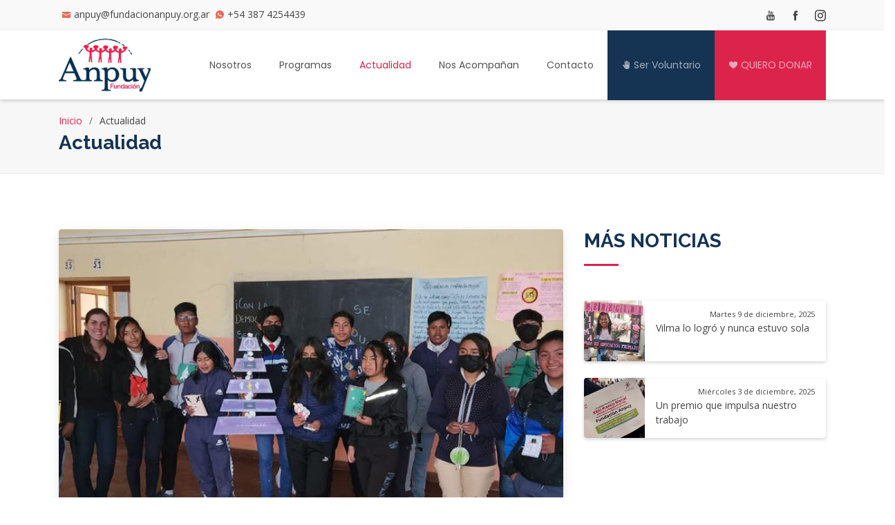

--- FILE ---
content_type: text/html; charset=UTF-8
request_url: https://www.fundacionanpuy.org.ar/noticias_det.php?id=92
body_size: 4409
content:

<!DOCTYPE html>
<html lang="en">

<head>
  <meta charset="utf-8">
  <meta content="width=device-width, initial-scale=1.0" name="viewport">

  <title>Fundación Anpuy</title>
  <meta content="" name="description">
  <meta content="" name="keywords">

  <!-- Favicons -->
  <link href="assets/img/favicon.png" rel="icon">
  <link href="assets/img/apple-touch-icon.png" rel="apple-touch-icon">

  <!-- Google Fonts -->
  <link href="https://fonts.googleapis.com/css?family=Open+Sans:300,300i,400,400i,600,600i,700,700i|Raleway:300,300i,400,400i,500,500i,600,600i,700,700i|Poppins:300,300i,400,400i,500,500i,600,600i,700,700i" rel="stylesheet">

  <!-- Vendor CSS Files -->
  <link href="assets/vendor/bootstrap/css/bootstrap.min.css" rel="stylesheet">
  <link href="assets/vendor/icofont/icofont.min.css" rel="stylesheet">
  <link href="assets/vendor/boxicons/css/boxicons.min.css" rel="stylesheet">
  <link href="assets/vendor/animate.css/animate.min.css" rel="stylesheet">
  <link href="assets/vendor/owl.carousel/assets/owl.carousel.min.css" rel="stylesheet">
  <link href="assets/vendor/venobox/venobox.css" rel="stylesheet">

  <!-- Template Main CSS File -->
  <link href="assets/css/aos.css" rel="stylesheet">
  <link href="assets/css/style.css" rel="stylesheet">

  <!-- =======================================================
  ======================================================== -->
</head>

<body>







  <!-- ======= Top Bar ======= -->
  <section id="topbar" class="d-none d-lg-block">
    <div class="container d-flex">
      <div class="contact-info mr-auto">
        <i class="icofont-envelope"></i><a href="mailto:anpuy@fundacionanpuy.org.ar">anpuy@fundacionanpuy.org.ar</a>
        <i class="icofont-whatsapp"></i><a href="https://api.whatsapp.com/send?phone=+543874254439" target="_blank">+54 387 4254439</a>
      </div>
      <div class="social-links">
        <a href="https://www.youtube.com/channel/UCZzq9flsHi9UYlg_FFsuCBQ" class="twitter" target="_blank"><i class="icofont-youtube"></i></a>
        <a href="https://www.facebook.com/fundacion.anpuy/" class="facebook" target="_blank"><i class="icofont-facebook"></i></a>
        <a href="https://www.instagram.com/fundacionanpuy/?hl=es" class="instagram" target="_blank"><i class="icofont-instagram"></i></a>
      </div>
    </div>
  </section>






  <!-- ======= Header ======= -->
  <header id="header">
    <div class="container d-flex">




      <div class="logo mr-auto">
        <a href="index.php"><img src="assets/img/logo.png" alt="" class="img-fluid"></a>
        <a href="donaciones.php" class="Mobil btn-get-started "><i class="icofont-heart mr-1"></i>DONAR</a>
      </div>






      <nav class="nav-menu d-none d-lg-block">
        <ul>
          <li><a href="institucional.php">Nosotros</a></li>
          <li><a href="programas.php">Programas</a></li>
          <li class="active"><a href="noticias.php">Actualidad</a></li>
          <li><a href="sponsors.php">Nos Acompañan</a></li>
          <li><a href="contacto.php">Contacto</a></li>
          <li><a href="voluntarios.php"><i class="icofont-hand mr-1"></i>Ser Voluntario</a></li>
          <li><a href="donaciones.php"><i class="icofont-heart mr-1"></i>QUIERO DONAR</a></li>

        </ul>
      </nav><!-- .nav-menu -->




    </div>
  </header><!-- End Header -->
























































  <main id="main">





    <!-- ======= Breadcrumbs ======= -->
    <section id="breadcrumbs" class="breadcrumbs">
      <div class="container">

        <ol>
          <li><a href="index.php" class="ColorRosa">Inicio</a></li>
          <li>Actualidad</li>
        </ol>
        <h2 class="ColorAzul">Actualidad</h2>

      </div>
    </section><!-- End Breadcrumbs -->
















        <!-- ======= Blog Section ======= -->
    <section id="blog" class="blog">
      <div class="container">

        <div class="row">

          <div class="col-lg-8 entries">

            <article class="entry entry-single rounded">

              <div class="owl-carousel programas-carousel">
                                  <div class="rounded-top bgCover70" style="background-image: url(novedadesUpload/92-WhatsApp-Image-2022-12-19-at-20.02.20-2.jpeg);"></div>
                                    <div class="rounded-top bgCover70" style="background-image: url(novedadesUpload/92-WhatsApp-Image-2022-12-19-at-15.01.56-2.jpeg);"></div>
                                    <div class="rounded-top bgCover70" style="background-image: url(novedadesUpload/92-ed5cd6e0-b10b-41fa-881e-cc8b3985c736.jpg);"></div>
                                    <div class="rounded-top bgCover70" style="background-image: url(novedadesUpload/92-9d00912a-a84e-4e39-bf11-a91c6f637efe.jpg);"></div>
                                    <div class="rounded-top bgCover70" style="background-image: url(novedadesUpload/92-07fcc253-44f7-4257-921d-b34fbaf1b6f0.jpg);"></div>
                                </div>


              <div class="px-lg-4 py-lg-4 px-2 py-3">
              <h2 class="entry-title">
                En Anpuy, la Navidad se comparte              </h2>

              <div class="entry-meta">
                <ul>
                  <li class="d-flex align-items-center"><i class="icofont-wall-clock"></i> Martes 20 de diciembre, 2022</li>
                </ul>
              </div>

              <div class="entry-content">
                
                

                <p>
                  <p class="MsoNormal"><span style="font-size: 10.5pt; line-height: 115%; font-family: " segoe="" ui",="" "sans-serif";="" color:="" rgb(38,="" 38,="" 38);="" background-image:="" initial;="" background-position:="" background-size:="" background-repeat:="" background-attachment:="" background-origin:="" background-clip:="" initial;"="">La familia del&nbsp;</span>C<span style="font-size: 10.5pt; line-height: 115%; font-family: " segoe="" ui",="" "sans-serif";="" border:="" 1pt="" none="" windowtext;="" padding:="" 0cm;="" background-image:="" initial;="" background-position:="" background-size:="" background-repeat:="" background-attachment:="" background-origin:="" background-clip:="" initial;"="">olegio Santa María</span><span style="font-size: 10.5pt; line-height: 115%; font-family: " segoe="" ui",="" "sans-serif";="" color:="" rgb(38,="" 38,="" 38);="" background-image:="" initial;="" background-position:="" background-size:="" background-repeat:="" background-attachment:="" background-origin:="" background-clip:="" initial;"="">&nbsp;compartió una divertida y hermosa jornada con niños y niñas de
Anpuy, en el marco de la campaña “Compartir Navidad”. Se acercaron a nuestra
casa con cajas navideñas para 30 familias de los chicos que asisten a la
Fundación y que viven en situaciones de vulnerabilidad.</span><span style="font-size:10.5pt;line-height:115%;font-family:" segoe="" ui","sans-serif";="" color:#262626"=""><br>
<span style="background-image: initial; background-position: initial; background-size: initial; background-repeat: initial; background-attachment: initial; background-origin: initial; background-clip: initial;">Con este simple e inmenso gesto, nos llenaron de
felicidad y nos sentimos acompañados en esta misión que nos trazamos, en busca
de una&nbsp;</span></span><span style="font-size: 10.5pt; line-height: 115%; font-family: " segoe="" ui",="" "sans-serif";="" border:="" 1pt="" none="" windowtext;="" padding:="" 0cm;="" background-image:="" initial;="" background-position:="" background-size:="" background-repeat:="" background-attachment:="" background-origin:="" background-clip:="" initial;"="">educación</span><span style="font-size: 10.5pt; line-height: 115%; font-family: " segoe="" ui",="" "sans-serif";="" color:="" rgb(38,="" 38,="" 38);="" background-image:="" initial;="" background-position:="" background-size:="" background-repeat:="" background-attachment:="" background-origin:="" background-clip:="" initial;"="">&nbsp;de calidad y un mejor&nbsp;</span><span style="font-size: 10.5pt; line-height: 115%; font-family: " segoe="" ui",="" "sans-serif";="" border:="" 1pt="" none="" windowtext;="" padding:="" 0cm;="" background-image:="" initial;="" background-position:="" background-size:="" background-repeat:="" background-attachment:="" background-origin:="" background-clip:="" initial;"="">futuro</span><span style="font-size: 10.5pt; line-height: 115%; font-family: " segoe="" ui",="" "sans-serif";="" color:="" rgb(38,="" 38,="" 38);="" background-image:="" initial;="" background-position:="" background-size:="" background-repeat:="" background-attachment:="" background-origin:="" background-clip:="" initial;"="">&nbsp;para
las infancias, los adolescentes y los jóvenes del&nbsp;</span><span style="font-size: 10.5pt; line-height: 115%; font-family: " segoe="" ui",="" "sans-serif";="" border:="" 1pt="" none="" windowtext;="" padding:="" 0cm;="" background-image:="" initial;="" background-position:="" background-size:="" background-repeat:="" background-attachment:="" background-origin:="" background-clip:="" initial;"="">Norte argentino</span><span style="font-size: 10.5pt; line-height: 115%; font-family: " segoe="" ui",="" "sans-serif";="" color:="" rgb(38,="" 38,="" 38);="" background-image:="" initial;="" background-position:="" background-size:="" background-repeat:="" background-attachment:="" background-origin:="" background-clip:="" initial;"="">.</span><span style="font-size:10.5pt;line-height:115%;
font-family:" segoe="" ui","sans-serif";color:#262626"=""><br>
<span style="background-image: initial; background-position: initial; background-size: initial; background-repeat: initial; background-attachment: initial; background-origin: initial; background-clip: initial;">Luego, con los chicos y las chicas del Programa&nbsp;</span></span><span style="font-size: 10.5pt; line-height: 115%; font-family: " segoe="" ui",="" "sans-serif";="" border:="" 1pt="" none="" windowtext;="" padding:="" 0cm;="" background-image:="" initial;="" background-position:="" background-size:="" background-repeat:="" background-attachment:="" background-origin:="" background-clip:="" initial;"="">Yo También</span><span style="font-size: 10.5pt; line-height: 115%; font-family: " segoe="" ui",="" "sans-serif";="" color:="" rgb(38,="" 38,="" 38);="" background-image:="" initial;="" background-position:="" background-size:="" background-repeat:="" background-attachment:="" background-origin:="" background-clip:="" initial;"="">&nbsp;de
la Fundación Anpuy nos fuimos al Hogar Casita de Luz, para entregar y compartir
algunas cajas navideñas que los amigos del&nbsp;</span>C<span style="font-size: 10.5pt; line-height: 115%; font-family: " segoe="" ui",="" "sans-serif";="" border:="" 1pt="" none="" windowtext;="" padding:="" 0cm;="" background-image:="" initial;="" background-position:="" background-size:="" background-repeat:="" background-attachment:="" background-origin:="" background-clip:="" initial;"="">olegio Santa María</span><span style="font-size: 10.5pt; line-height: 115%; font-family: " segoe="" ui",="" "sans-serif";="" color:="" rgb(38,="" 38,="" 38);="" background-image:="" initial;="" background-position:="" background-size:="" background-repeat:="" background-attachment:="" background-origin:="" background-clip:="" initial;"="">&nbsp; nos trajeron.</span> Compartimos una linda mañana, cargada de
emociones.<span style="font-size:10.5pt;line-height:115%;
font-family:" segoe="" ui","sans-serif";color:#262626"=""><br><span style="background-image: initial; background-position: initial; background-size: initial; background-repeat: initial; background-attachment: initial; background-origin: initial; background-clip: initial;">Con la campaña Compartir la Navidad, también estuvimos
en San Antonio de los Cobres junto a la Fundación Macro para entregar cajas
navideñas a 35 familias de los chicos y las chicas que acompaña la Fundación
Anpuy.</span><br><span style="background-image: initial; background-position: initial; background-size: initial; background-repeat: initial; background-attachment: initial; background-origin: initial; background-clip: initial;">Los adolescentes y jóvenes de los Programas&nbsp;</span></span><span style="font-size: 10.5pt; line-height: 115%; font-family: " segoe="" ui",="" "sans-serif";="" border:="" 1pt="" none="" windowtext;="" padding:="" 0cm;="" background-image:="" initial;="" background-position:="" background-size:="" background-repeat:="" background-attachment:="" background-origin:="" background-clip:="" initial;"="">#Futuros Egresados</span><span style="font-size: 10.5pt; line-height: 115%; font-family: " segoe="" ui",="" "sans-serif";="" color:="" rgb(38,="" 38,="" 38);="" background-image:="" initial;="" background-position:="" background-size:="" background-repeat:="" background-attachment:="" background-origin:="" background-clip:="" initial;"="">&nbsp;y&nbsp;</span><span style="font-size: 10.5pt; line-height: 115%; font-family: " segoe="" ui",="" "sans-serif";="" border:="" 1pt="" none="" windowtext;="" padding:="" 0cm;="" background-image:="" initial;="" background-position:="" background-size:="" background-repeat:="" background-attachment:="" background-origin:="" background-clip:="" initial;"="">Becas Universitarias</span><span style="font-size: 10.5pt; line-height: 115%; font-family: " segoe="" ui",="" "sans-serif";="" color:="" rgb(38,="" 38,="" 38);="" background-image:="" initial;="" background-position:="" background-size:="" background-repeat:="" background-attachment:="" background-origin:="" background-clip:="" initial;"="">&nbsp;hicieron tarjetas navideñas con mensajes
de agradecimiento para cada uno de los voluntarios del banco que prepararon las
cajas.</span><span style="font-size:10.5pt;line-height:115%;font-family:
" segoe="" ui","sans-serif";color:#262626"=""><br><span style="background-image: initial; background-position: initial; background-size: initial; background-repeat: initial; background-attachment: initial; background-origin: initial; background-clip: initial;">De esta manera, una vez más, la fundación del
Banco Macro se sumó a nuestra misión de transformar historias de vida a través
de la educación y el acompañamiento.</span></span><o:p></o:p></p>                </p>

                               
                </div>
              </div>


            </article><!-- End blog entry -->
          </div><!-- End blog entries list -->





















          <div class="col-lg-4">
            <div class="row">

              <div class="col-12 fixOX">
                <div class="section-title-left" data-aos="fade-left" data-aos-delay="100">
                  <h2 class="ColorAzul">Más Noticias</h2>
                </div>
              </div>


                                   <div class="col-12 mb-4">
                      <div class="row no-gutters rounded Sombra" data-aos="fade-up" data-aos-delay="200">
                        <div class="col-3">
                          <div class="bgCoverCuadrado rounded-left" style="background-image: url(novedadesUpload/244-WhatsApp-Image-2025-12-04-at-12.46.33.jpeg);"></div>
                        </div>
                        <div class="col-9 px-3 pt-2 text-right">
                          <small>Martes 9 de diciembre, 2025</small>
                          <a href="noticias_det.php?id=244"><p class="text-left">Vilma lo logró y nunca estuvo sola</p></a>
                        </div>
                      </div>
                    </div>
                    
                                         <div class="col-12 mb-4">
                      <div class="row no-gutters rounded Sombra" data-aos="fade-up" data-aos-delay="200">
                        <div class="col-3">
                          <div class="bgCoverCuadrado rounded-left" style="background-image: url(novedadesUpload/243-WhatsApp-Image-2025-11-26-at-21.00.52.jpeg);"></div>
                        </div>
                        <div class="col-9 px-3 pt-2 text-right">
                          <small>Miércoles 3 de diciembre, 2025</small>
                          <a href="noticias_det.php?id=243"><p class="text-left">Un premio que impulsa nuestro trabajo</p></a>
                        </div>
                      </div>
                    </div>
                    
                                         <div class="col-12 mb-4">
                      <div class="row no-gutters rounded Sombra" data-aos="fade-up" data-aos-delay="200">
                        <div class="col-3">
                          <div class="bgCoverCuadrado rounded-left" style="background-image: url(novedadesUpload/242-image-2.png);"></div>
                        </div>
                        <div class="col-9 px-3 pt-2 text-right">
                          <small>Lunes 1 de diciembre, 2025</small>
                          <a href="noticias_det.php?id=242"><p class="text-left">30 años abriendo puertas</p></a>
                        </div>
                      </div>
                    </div>
                    
                                         <div class="col-12 mb-4">
                      <div class="row no-gutters rounded Sombra" data-aos="fade-up" data-aos-delay="200">
                        <div class="col-3">
                          <div class="bgCoverCuadrado rounded-left" style="background-image: url(novedadesUpload/241-WhatsApp-Image-2025-11-05-at-09.52.05.jpeg);"></div>
                        </div>
                        <div class="col-9 px-3 pt-2 text-right">
                          <small>Jueves 27 de noviembre, 2025</small>
                          <a href="noticias_det.php?id=241"><p class="text-left">Una nueva profe que inspira</p></a>
                        </div>
                      </div>
                    </div>
                    
                                         <div class="col-12 mb-4">
                      <div class="row no-gutters rounded Sombra" data-aos="fade-up" data-aos-delay="200">
                        <div class="col-3">
                          <div class="bgCoverCuadrado rounded-left" style="background-image: url(novedadesUpload/240-IMG1147.JPG);"></div>
                        </div>
                        <div class="col-9 px-3 pt-2 text-right">
                          <small>Lunes 24 de noviembre, 2025</small>
                          <a href="noticias_det.php?id=240"><p class="text-left">Del sueño al título: Fernando lo logró</p></a>
                        </div>
                      </div>
                    </div>
                    
                                         <div class="col-12 mb-4">
                      <div class="row no-gutters rounded Sombra" data-aos="fade-up" data-aos-delay="200">
                        <div class="col-3">
                          <div class="bgCoverCuadrado rounded-left" style="background-image: url(novedadesUpload/239-IMG-20251014-WA0018.jpg);"></div>
                        </div>
                        <div class="col-9 px-3 pt-2 text-right">
                          <small>Lunes 17 de noviembre, 2025</small>
                          <a href="noticias_det.php?id=239"><p class="text-left">Catua: entregamos kits de primera infancia</p></a>
                        </div>
                      </div>
                    </div>
                    
                    




            </div>

            <div class="row mt-5">
              
              <div class="col-12 fixOX">
                <div class="section-title-left" data-aos="fade-left" data-aos-delay="100">
                  <h2 class="ColorAzul">FILTRO</h2>
                </div>

                <ul class="pl-0">
                  <li class="py-1"><a href="noticias.php">Todas</a></li>
                  <li class="py-1"><a href="noticias.php?id_categoria=1">Campañas</a></li>
                  <li class="py-1"><a href="noticias.php?id_categoria=2">Actualidad</a></li>
                  <li class="py-1"><a href="noticias.php?id_categoria=3">Historias</a></li>  
                </ul>



              </div>


            </div>  



          </div><!-- End blog sidebar -->















        </div>

      </div>
    </section><!-- End Blog Section -->




  </main><!-- End #main -->








  <!-- ======= Footer ======= -->
  <footer id="footer">


    <div class="footer-top">
      <div class="container">
        <div class="row">



          <div class="col-lg-3 col-md-6 footer-info order-lg-1 order-1">
            <img src="assets/img/logo_f.png" class="mb-2">
                            <h4>30 años transformando historias de vida</h4>
                            
            <div class="social-links mt-lg-2">
              <a href="https://www.youtube.com/channel/UCZzq9flsHi9UYlg_FFsuCBQ" class="twitter" target="_blank"><i class="bx bxl-youtube"></i></a>
              <a href="https://www.facebook.com/fundacion.anpuy/" class="facebook" target="_blank"><i class="bx bxl-facebook"></i></a>
              <a href="https://www.instagram.com/fundacionanpuy/?hl=es" class="instagram" target="_blank"><i class="bx bxl-instagram"></i></a>
            </div>
          </div>




          <div class="col-lg-2 col-12 footer-links order-lg-2 order-3">
            <h4>MENÚ</h4>
            <ul>
              <li><i class="bx bx-chevron-right ColorRosa"></i> <a href="index.php">Inicio</a></li>
              <li><i class="bx bx-chevron-right ColorRosa"></i> <a href="institucional.php">Nosotros</a></li>
              <li><i class="bx bx-chevron-right ColorRosa"></i> <a href="programas.php">Programas</a></li>
              <li><i class="bx bx-chevron-right ColorRosa"></i> <a href="noticias.php">Actualidad</a></li>
              <li><i class="bx bx-chevron-right ColorRosa"></i> <a href="sponsors.php">Nos Acompañan</a></li>
              <li><i class="bx bx-chevron-right ColorRosa"></i> <a href="contacto.php">Contacto</a></li>
            </ul>
          </div>

          <div class="col-lg-3 col-md-6 footer-links order-lg-3 order-2">
            <h4>COLABORACIONES</h4>
            <ul>
              <li class="p-0"><a href="donaciones.php" class="Sombra btn-get-started animate__animated animate__fadeInUp w-100 text-center"><i class="icofont-heart mr-1"></i>QUIERO DONAR</a></li>
              <li class="p-0"><a href="voluntarios.php" class="Sombra btn-get-footer animate__animated animate__fadeInUp w-100 text-center"> <i class="icofont-hand mr-1"></i>SER VOLUNTARIO</a></li>
            </ul>
          </div>

          <div class="col-lg-4 col-12 footer-contact order-lg-4 order-4">
            <h4>Video Institucional</h4>
            <iframe width="100%" height="200" src="https://www.youtube.com/embed/A9937sv-qT4"  frameborder="0" allow="accelerometer; autoplay; clipboard-write; encrypted-media; gyroscope; picture-in-picture" allowfullscreen></iframe>
          </div>



        </div>
      </div>
    </div>









    <div class="container">
      <div class="row">
        <div class="col-lg-3 order-lg-1 order-2 text-lg-left text-center">
            &copy; fundacionanpuy.org.ar
        </div>


        <div class="col-lg-6 order-lg-2 order-1 d-flex justify-content-center mb-lg-0 mb-5">
                        <a href="documentacionUpload/1-Inscripcion-Registro-de-Personas-Jurdicas.pdf" class="mx-auto ColorBlanco HoverRosa" download>Personería Jurídica</a>
                            <a href="documentacionUpload/2-Estatuto-Anpuy.pdf" class="mx-auto ColorBlanco HoverRosa" download>Estatuto</a>
                        <a href="myb.php" class="mx-auto ColorBlanco HoverRosa">Memoria y Balance</a>
        </div>

        <div class="col-lg-3 order-lg-3 order-3 text-lg-right text-center">
            <a class="programasLink" href="https://www.instagram.com/justoyessa/" target="_blank">Justo Yessa</a>
        </div>



      </div>


    </div>



  </footer><!-- End Footer -->


  <!-- Vendor JS Files -->
  <script src="assets/vendor/jquery/jquery.min.js"></script>
  <script src="assets/vendor/bootstrap/js/bootstrap.bundle.min.js"></script>
  <script src="assets/vendor/jquery.easing/jquery.easing.min.js"></script>
  <script src="assets/vendor/php-email-form/validate.js"></script>
  <script src="assets/vendor/jquery-sticky/jquery.sticky.js"></script>
  <script src="assets/vendor/owl.carousel/owl.carousel.min.js"></script>
  <script src="assets/vendor/waypoints/jquery.waypoints.min.js"></script>
  <script src="assets/vendor/counterup/counterup.min.js"></script>
  <script src="assets/vendor/isotope-layout/isotope.pkgd.min.js"></script>
  <script src="assets/vendor/venobox/venobox.min.js"></script>
  <script src="assets/js/aos.js"></script>

  <!-- Template Main JS File -->
  <script src="assets/js/main.js"></script>

</body>

</html>